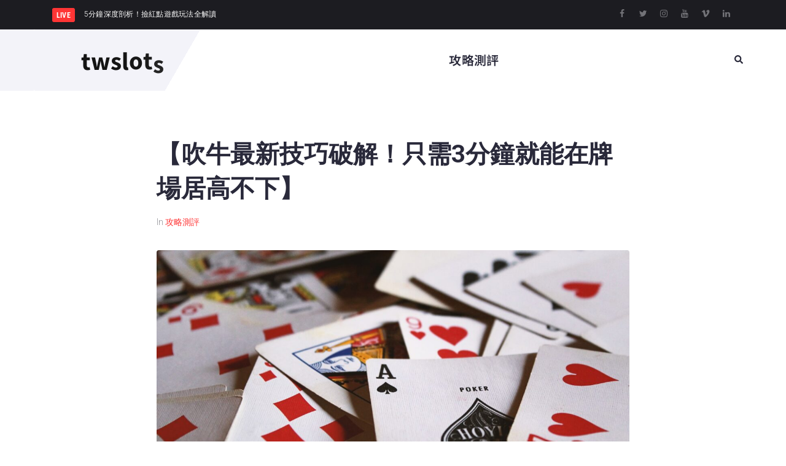

--- FILE ---
content_type: text/html; charset=UTF-8
request_url: https://twslots.online/%E6%94%BB%E7%95%A5%E6%B8%AC%E8%A9%95/%E5%90%B9%E7%89%9B/
body_size: 21584
content:
<!DOCTYPE html><html lang="zh-TW" prefix="og: https://ogp.me/ns#"><head><meta charset="UTF-8"><link rel="profile" href="https://gmpg.org/xfn/11"><link rel="pingback" href="https://twslots.online/xmlrpc.php"><meta name="viewport" content="width=device-width, initial-scale=1" /><title>【吹牛最新技巧破解！只需3分鐘就能在牌場居高不下】 - twslots</title><meta name="description" content="吹牛是一個適合三至五人玩的撲克牌遊戲，誰先把手上的牌打完誰就贏了。"/><meta name="robots" content="follow, index, max-snippet:-1, max-video-preview:-1, max-image-preview:large"/><link rel="canonical" href="https://twslots.online/%e6%94%bb%e7%95%a5%e6%b8%ac%e8%a9%95/%e5%90%b9%e7%89%9b/" /><meta property="og:locale" content="zh_TW" /><meta property="og:type" content="article" /><meta property="og:title" content="【吹牛最新技巧破解！只需3分鐘就能在牌場居高不下】 - twslots" /><meta property="og:description" content="吹牛是一個適合三至五人玩的撲克牌遊戲，誰先把手上的牌打完誰就贏了。" /><meta property="og:url" content="https://twslots.online/%e6%94%bb%e7%95%a5%e6%b8%ac%e8%a9%95/%e5%90%b9%e7%89%9b/" /><meta property="og:site_name" content="twslots" /><meta property="article:section" content="攻略測評" /><meta property="og:updated_time" content="2022-08-15T20:07:48+08:00" /><meta property="og:image" content="https://cdn.twslots.online/file/wordpress-cdn/twslots.online/wp-content/uploads/2025/04/9sews6loweu.jpg" /><meta property="og:image:secure_url" content="https://cdn.twslots.online/file/wordpress-cdn/twslots.online/wp-content/uploads/2025/04/9sews6loweu.jpg" /><meta property="og:image:width" content="1600" /><meta property="og:image:height" content="1067" /><meta property="og:image:alt" content="吹牛玩家" /><meta property="og:image:type" content="image/jpeg" /><meta property="article:published_time" content="2022-08-15T19:12:51+08:00" /><meta property="article:modified_time" content="2022-08-15T20:07:48+08:00" /><meta name="twitter:card" content="summary_large_image" /><meta name="twitter:title" content="【吹牛最新技巧破解！只需3分鐘就能在牌場居高不下】 - twslots" /><meta name="twitter:description" content="吹牛是一個適合三至五人玩的撲克牌遊戲，誰先把手上的牌打完誰就贏了。" /><meta name="twitter:image" content="https://cdn.twslots.online/file/wordpress-cdn/twslots.online/wp-content/uploads/2025/04/9sews6loweu.jpg" /><meta name="twitter:label1" content="Written by" /><meta name="twitter:data1" content="twslots@twslots.online" /><meta name="twitter:label2" content="Time to read" /><meta name="twitter:data2" content="Less than a minute" /> <script type="application/ld+json" class="rank-math-schema">{"@context":"https://schema.org","@graph":[{"@type":["Person","Organization"],"@id":"https://twslots.online/#person","name":"twslots.online"},{"@type":"WebSite","@id":"https://twslots.online/#website","url":"https://twslots.online","name":"twslots.online","publisher":{"@id":"https://twslots.online/#person"},"inLanguage":"zh-TW"},{"@type":"ImageObject","@id":"https://cdn.twslots.online/file/wordpress-cdn/twslots.online/wp-content/uploads/2025/04/9sews6loweu.jpg","url":"https://cdn.twslots.online/file/wordpress-cdn/twslots.online/wp-content/uploads/2025/04/9sews6loweu.jpg","width":"1600","height":"1067","caption":"\u5439\u725b\u73a9\u5bb6","inLanguage":"zh-TW"},{"@type":"WebPage","@id":"https://twslots.online/%e6%94%bb%e7%95%a5%e6%b8%ac%e8%a9%95/%e5%90%b9%e7%89%9b/#webpage","url":"https://twslots.online/%e6%94%bb%e7%95%a5%e6%b8%ac%e8%a9%95/%e5%90%b9%e7%89%9b/","name":"\u3010\u5439\u725b\u6700\u65b0\u6280\u5de7\u7834\u89e3\uff01\u53ea\u97003\u5206\u9418\u5c31\u80fd\u5728\u724c\u5834\u5c45\u9ad8\u4e0d\u4e0b\u3011 - twslots","datePublished":"2022-08-15T19:12:51+08:00","dateModified":"2022-08-15T20:07:48+08:00","isPartOf":{"@id":"https://twslots.online/#website"},"primaryImageOfPage":{"@id":"https://cdn.twslots.online/file/wordpress-cdn/twslots.online/wp-content/uploads/2025/04/9sews6loweu.jpg"},"inLanguage":"zh-TW"},{"@type":"Person","@id":"https://twslots.online/%e6%94%bb%e7%95%a5%e6%b8%ac%e8%a9%95/%e5%90%b9%e7%89%9b/#author","name":"twslots@twslots.online","image":{"@type":"ImageObject","@id":"https://twslots.online/wp-content/litespeed/avatar/5e7e06b79debc3ee9151cda25f0b78d1.jpg?ver=1762349102","url":"https://twslots.online/wp-content/litespeed/avatar/5e7e06b79debc3ee9151cda25f0b78d1.jpg?ver=1762349102","caption":"twslots@twslots.online","inLanguage":"zh-TW"},"sameAs":["https://twslots.online"]},{"@type":"BlogPosting","headline":"\u3010\u5439\u725b\u6700\u65b0\u6280\u5de7\u7834\u89e3\uff01\u53ea\u97003\u5206\u9418\u5c31\u80fd\u5728\u724c\u5834\u5c45\u9ad8\u4e0d\u4e0b\u3011 - twslots","keywords":"\u5439\u725b","datePublished":"2022-08-15T19:12:51+08:00","dateModified":"2022-08-15T20:07:48+08:00","articleSection":"\u653b\u7565\u6e2c\u8a55","author":{"@id":"https://twslots.online/%e6%94%bb%e7%95%a5%e6%b8%ac%e8%a9%95/%e5%90%b9%e7%89%9b/#author","name":"twslots@twslots.online"},"publisher":{"@id":"https://twslots.online/#person"},"description":"\u5439\u725b\u662f\u4e00\u500b\u9069\u5408\u4e09\u81f3\u4e94\u4eba\u73a9\u7684\u64b2\u514b\u724c\u904a\u6232\uff0c\u8ab0\u5148\u628a\u624b\u4e0a\u7684\u724c\u6253\u5b8c\u8ab0\u5c31\u8d0f\u4e86\u3002","name":"\u3010\u5439\u725b\u6700\u65b0\u6280\u5de7\u7834\u89e3\uff01\u53ea\u97003\u5206\u9418\u5c31\u80fd\u5728\u724c\u5834\u5c45\u9ad8\u4e0d\u4e0b\u3011 - twslots","@id":"https://twslots.online/%e6%94%bb%e7%95%a5%e6%b8%ac%e8%a9%95/%e5%90%b9%e7%89%9b/#richSnippet","isPartOf":{"@id":"https://twslots.online/%e6%94%bb%e7%95%a5%e6%b8%ac%e8%a9%95/%e5%90%b9%e7%89%9b/#webpage"},"image":{"@id":"https://cdn.twslots.online/file/wordpress-cdn/twslots.online/wp-content/uploads/2025/04/9sews6loweu.jpg"},"inLanguage":"zh-TW","mainEntityOfPage":{"@id":"https://twslots.online/%e6%94%bb%e7%95%a5%e6%b8%ac%e8%a9%95/%e5%90%b9%e7%89%9b/#webpage"}}]}</script> <link rel='dns-prefetch' href='//fonts.googleapis.com' /> <script type="cac0ad676d315a0385695b32-text/javascript">WebFontConfig={google:{families:["Roboto:300,700,400,900:latin","Montserrat:700:latin&display=swap"]}};if ( typeof WebFont === "object" && typeof WebFont.load === "function" ) { WebFont.load( WebFontConfig ); }</script><script data-optimized="1" src="https://twslots.online/wp-content/plugins/litespeed-cache/assets/js/webfontloader.min.js" type="cac0ad676d315a0385695b32-text/javascript"></script><link data-optimized="2" rel="stylesheet" href="https://twslots.online/wp-content/litespeed/css/2e3a6ee01f20051ecb364ca3f7b6cc44.css?ver=01836" /><link rel="preload" as="image" href="https://cdn.twslots.online/file/wordpress-cdn/twslots.online/wp-content/uploads/2025/04/9sews6loweu-1170x650.jpg"> <script type="cac0ad676d315a0385695b32-text/javascript" src="https://twslots.online/wp-includes/js/jquery/jquery.min.js" id="jquery-core-js"></script> <link rel="alternate" title="oEmbed (JSON)" type="application/json+oembed" href="https://twslots.online/wp-json/oembed/1.0/embed?url=https%3A%2F%2Ftwslots.online%2F%25e6%2594%25bb%25e7%2595%25a5%25e6%25b8%25ac%25e8%25a9%2595%2F%25e5%2590%25b9%25e7%2589%259b%2F" /><link rel="alternate" title="oEmbed (XML)" type="text/xml+oembed" href="https://twslots.online/wp-json/oembed/1.0/embed?url=https%3A%2F%2Ftwslots.online%2F%25e6%2594%25bb%25e7%2595%25a5%25e6%25b8%25ac%25e8%25a9%2595%2F%25e5%2590%25b9%25e7%2589%259b%2F&#038;format=xml" />
 <script type="cac0ad676d315a0385695b32-text/javascript">(function(w,d,s,l,i){w[l]=w[l]||[];w[l].push({'gtm.start':
new Date().getTime(),event:'gtm.js'});var f=d.getElementsByTagName(s)[0],
j=d.createElement(s),dl=l!='dataLayer'?'&l='+l:'';j.async=true;j.src=
'https://www.googletagmanager.com/gtm.js?id='+i+dl;f.parentNode.insertBefore(j,f);
})(window,document,'script','dataLayer','GTM-P697NP5');</script> </head><body class="wp-singular post-template-default single single-post postid-4900 single-format-standard wp-theme-kava wp-child-theme-kava-child top-panel-invisible layout-fullwidth blog-creative elementor-default elementor-kit-508"><noscript><iframe data-lazyloaded="1" src="about:blank" data-src="https://www.googletagmanager.com/ns.html?id=GTM-P697NP5"
height="0" width="0" style="display:none;visibility:hidden"></iframe></noscript><div id="page" class="site">
<a class="skip-link screen-reader-text" href="#content">Skip to content</a><header id="masthead" class="site-header "><div data-elementor-type="jet_header" data-elementor-id="40" class="elementor elementor-40" data-elementor-post-type="jet-theme-core"><section class="elementor-section elementor-top-section elementor-element elementor-element-61d537f1 elementor-section-content-middle elementor-section-boxed elementor-section-height-default elementor-section-height-default" data-id="61d537f1" data-element_type="section" data-settings="{&quot;jet_parallax_layout_list&quot;:[{&quot;_id&quot;:&quot;0b2a5ef&quot;,&quot;jet_parallax_layout_speed&quot;:{&quot;unit&quot;:&quot;%&quot;,&quot;size&quot;:50,&quot;sizes&quot;:[]},&quot;jet_parallax_layout_image&quot;:{&quot;url&quot;:&quot;&quot;,&quot;id&quot;:&quot;&quot;,&quot;size&quot;:&quot;&quot;},&quot;jet_parallax_layout_image_tablet&quot;:{&quot;url&quot;:&quot;&quot;,&quot;id&quot;:&quot;&quot;,&quot;size&quot;:&quot;&quot;},&quot;jet_parallax_layout_image_mobile&quot;:{&quot;url&quot;:&quot;&quot;,&quot;id&quot;:&quot;&quot;,&quot;size&quot;:&quot;&quot;},&quot;jet_parallax_layout_type&quot;:&quot;scroll&quot;,&quot;jet_parallax_layout_direction&quot;:&quot;1&quot;,&quot;jet_parallax_layout_fx_direction&quot;:null,&quot;jet_parallax_layout_z_index&quot;:&quot;&quot;,&quot;jet_parallax_layout_bg_x&quot;:50,&quot;jet_parallax_layout_bg_x_tablet&quot;:&quot;&quot;,&quot;jet_parallax_layout_bg_x_mobile&quot;:&quot;&quot;,&quot;jet_parallax_layout_bg_y&quot;:50,&quot;jet_parallax_layout_bg_y_tablet&quot;:&quot;&quot;,&quot;jet_parallax_layout_bg_y_mobile&quot;:&quot;&quot;,&quot;jet_parallax_layout_bg_size&quot;:&quot;auto&quot;,&quot;jet_parallax_layout_bg_size_tablet&quot;:&quot;&quot;,&quot;jet_parallax_layout_bg_size_mobile&quot;:&quot;&quot;,&quot;jet_parallax_layout_animation_prop&quot;:&quot;transform&quot;,&quot;jet_parallax_layout_on&quot;:[&quot;desktop&quot;,&quot;tablet&quot;]}],&quot;background_background&quot;:&quot;classic&quot;}"><div class="elementor-container elementor-column-gap-extended"><div class="elementor-column elementor-col-50 elementor-top-column elementor-element elementor-element-4e58d0fb" data-id="4e58d0fb" data-element_type="column"><div class="elementor-widget-wrap elementor-element-populated"><div class="elementor-element elementor-element-1fba2816 elementor-widget elementor-widget-jet-blog-text-ticker" data-id="1fba2816" data-element_type="widget" data-widget_type="jet-blog-text-ticker.default"><div class="elementor-widget-container"><div class="elementor-jet-blog-text-ticker jet-blog"><div class="jet-text-ticker"><div class="jet-text-ticker__title">LIVE</div><div class="jet-text-ticker__posts-wrap"><div class="jet-text-ticker__posts" data-slider-atts='{"slidesToShow":1,"slidesToScroll":1,"fade":true,"arrows":false,"prevArrow":"<i class=\"jet-arrow-prev jet-blog-arrow\"><svg width=\"24\" height=\"24\" viewBox=\"0 0 24 24\" fill=\"none\" xmlns=\"http:\/\/www.w3.org\/2000\/svg\"><path d=\"M14.625 5.3999L16.3 7.0749L11.35 12.0249L16.3 16.9749L14.625 18.6499L7.99999 12.0249L14.625 5.3999Z\" fill=\"#0F172A\"\/><\/svg><\/i>","nextArrow":"<i class=\"jet-arrow-next jet-blog-arrow\"><svg width=\"24\" height=\"24\" viewBox=\"0 0 24 24\" fill=\"none\" xmlns=\"http:\/\/www.w3.org\/2000\/svg\"><path d=\"M9.37501 18.6001L7.70001 16.9251L12.65 11.9751L7.70001 7.0251L9.37501 5.3501L16 11.9751L9.37501 18.6001Z\" fill=\"#0F172A\"\/><\/svg><\/i>","autoplay":true,"autoplaySpeed":5000}' dir="ltr" data-typing="1"><div class="jet-text-ticker__item"><div class="jet-text-ticker__item-content jet-use-typing"><div class="jet-text-ticker__item-typed-wrap">
<a href="https://twslots.online/%e6%94%bb%e7%95%a5%e6%b8%ac%e8%a9%95/%e6%92%bf%e7%b4%85%e9%bb%9e%e9%81%8a%e6%88%b2%e7%8e%a9%e6%b3%95%e6%b7%b1%e5%ba%a6%e5%89%96%e6%9e%90/" class="jet-text-ticker__item-typed"><span class="jet-text-ticker__item-typed-inner" data-typing-text="5分鐘深度剖析！撿紅點遊戲玩法全解讀">5分鐘深度剖析！撿紅點遊戲玩法全解讀</span></a></div></div></div><div class="jet-text-ticker__item"><div class="jet-text-ticker__item-content jet-use-typing"><div class="jet-text-ticker__item-typed-wrap">
<a href="https://twslots.online/%e6%94%bb%e7%95%a5%e6%b8%ac%e8%a9%95/5%e5%a4%a7%e7%b7%9a%e4%b8%8a%e6%8d%95%e9%ad%9a%e6%8a%80%e5%b7%a7%ef%bc%8c%e6%8f%90%e5%8d%87%e5%8b%9d%e7%8e%87/" class="jet-text-ticker__item-typed"><span class="jet-text-ticker__item-typed-inner" data-typing-text="5大線上捕魚技巧，提升你的遊戲勝率！">5大線上捕魚技巧，提升你的遊戲勝率！</span></a></div></div></div></div></div></div></div></div></div></div></div><div class="elementor-column elementor-col-50 elementor-top-column elementor-element elementor-element-e035b9e" data-id="e035b9e" data-element_type="column"><div class="elementor-widget-wrap elementor-element-populated"><div class="elementor-element elementor-element-7a1a727c e-grid-align-right e-grid-align-mobile-left elementor-shape-rounded elementor-grid-0 elementor-widget elementor-widget-social-icons" data-id="7a1a727c" data-element_type="widget" data-widget_type="social-icons.default"><div class="elementor-social-icons-wrapper elementor-grid" role="list">
<span class="elementor-grid-item" role="listitem">
<a class="elementor-icon elementor-social-icon elementor-social-icon-facebook elementor-repeater-item-77d008c" href="#" target="_blank">
<span class="elementor-screen-only">Facebook</span>
<i class="fa fa-facebook" aria-hidden="true"></i>
</a>
</span>
<span class="elementor-grid-item" role="listitem">
<a class="elementor-icon elementor-social-icon elementor-social-icon-twitter elementor-repeater-item-e272c9f" href="#" target="_blank">
<span class="elementor-screen-only">Twitter</span>
<i class="fa fa-twitter" aria-hidden="true"></i>
</a>
</span>
<span class="elementor-grid-item" role="listitem">
<a class="elementor-icon elementor-social-icon elementor-social-icon-instagram elementor-repeater-item-d0d53a8" href="#" target="_blank">
<span class="elementor-screen-only">Instagram</span>
<i class="fa fa-instagram" aria-hidden="true"></i>
</a>
</span>
<span class="elementor-grid-item" role="listitem">
<a class="elementor-icon elementor-social-icon elementor-social-icon-youtube elementor-repeater-item-e8bdcbb" href="#" target="_blank">
<span class="elementor-screen-only">Youtube</span>
<i class="fa fa-youtube" aria-hidden="true"></i>
</a>
</span>
<span class="elementor-grid-item" role="listitem">
<a class="elementor-icon elementor-social-icon elementor-social-icon-vimeo elementor-repeater-item-04d0eb7" href="#" target="_blank">
<span class="elementor-screen-only">Vimeo</span>
<i class="fa fa-vimeo" aria-hidden="true"></i>
</a>
</span>
<span class="elementor-grid-item" role="listitem">
<a class="elementor-icon elementor-social-icon elementor-social-icon-linkedin elementor-repeater-item-cbf65af" href="#" target="_blank">
<span class="elementor-screen-only">Linkedin</span>
<i class="fa fa-linkedin" aria-hidden="true"></i>
</a>
</span></div></div></div></div></div></section><section class="elementor-section elementor-top-section elementor-element elementor-element-75bd0615 elementor-section-content-middle elementor-section-boxed elementor-section-height-default elementor-section-height-default" data-id="75bd0615" data-element_type="section" data-settings="{&quot;jet_parallax_layout_list&quot;:[{&quot;jet_parallax_layout_speed&quot;:{&quot;unit&quot;:&quot;%&quot;,&quot;size&quot;:50,&quot;sizes&quot;:[]},&quot;_id&quot;:&quot;5aba57&quot;,&quot;jet_parallax_layout_image&quot;:{&quot;url&quot;:&quot;&quot;,&quot;id&quot;:&quot;&quot;,&quot;size&quot;:&quot;&quot;},&quot;jet_parallax_layout_image_tablet&quot;:{&quot;url&quot;:&quot;&quot;,&quot;id&quot;:&quot;&quot;,&quot;size&quot;:&quot;&quot;},&quot;jet_parallax_layout_image_mobile&quot;:{&quot;url&quot;:&quot;&quot;,&quot;id&quot;:&quot;&quot;,&quot;size&quot;:&quot;&quot;},&quot;jet_parallax_layout_type&quot;:&quot;scroll&quot;,&quot;jet_parallax_layout_direction&quot;:&quot;1&quot;,&quot;jet_parallax_layout_fx_direction&quot;:null,&quot;jet_parallax_layout_z_index&quot;:&quot;&quot;,&quot;jet_parallax_layout_bg_x&quot;:50,&quot;jet_parallax_layout_bg_x_tablet&quot;:&quot;&quot;,&quot;jet_parallax_layout_bg_x_mobile&quot;:&quot;&quot;,&quot;jet_parallax_layout_bg_y&quot;:50,&quot;jet_parallax_layout_bg_y_tablet&quot;:&quot;&quot;,&quot;jet_parallax_layout_bg_y_mobile&quot;:&quot;&quot;,&quot;jet_parallax_layout_bg_size&quot;:&quot;auto&quot;,&quot;jet_parallax_layout_bg_size_tablet&quot;:&quot;&quot;,&quot;jet_parallax_layout_bg_size_mobile&quot;:&quot;&quot;,&quot;jet_parallax_layout_animation_prop&quot;:&quot;transform&quot;,&quot;jet_parallax_layout_on&quot;:[&quot;desktop&quot;,&quot;tablet&quot;]}],&quot;background_background&quot;:&quot;gradient&quot;}"><div class="elementor-container elementor-column-gap-no"><div class="elementor-column elementor-col-100 elementor-top-column elementor-element elementor-element-48584d9e" data-id="48584d9e" data-element_type="column"><div class="elementor-widget-wrap elementor-element-populated"><section class="elementor-section elementor-inner-section elementor-element elementor-element-785d78c2 elementor-section-content-middle elementor-section-boxed elementor-section-height-default elementor-section-height-default" data-id="785d78c2" data-element_type="section" data-settings="{&quot;jet_parallax_layout_list&quot;:[{&quot;_id&quot;:&quot;70d88b2&quot;,&quot;jet_parallax_layout_speed&quot;:{&quot;unit&quot;:&quot;%&quot;,&quot;size&quot;:50,&quot;sizes&quot;:[]},&quot;jet_parallax_layout_image&quot;:{&quot;url&quot;:&quot;&quot;,&quot;id&quot;:&quot;&quot;,&quot;size&quot;:&quot;&quot;},&quot;jet_parallax_layout_image_tablet&quot;:{&quot;url&quot;:&quot;&quot;,&quot;id&quot;:&quot;&quot;,&quot;size&quot;:&quot;&quot;},&quot;jet_parallax_layout_image_mobile&quot;:{&quot;url&quot;:&quot;&quot;,&quot;id&quot;:&quot;&quot;,&quot;size&quot;:&quot;&quot;},&quot;jet_parallax_layout_type&quot;:&quot;scroll&quot;,&quot;jet_parallax_layout_direction&quot;:&quot;1&quot;,&quot;jet_parallax_layout_fx_direction&quot;:null,&quot;jet_parallax_layout_z_index&quot;:&quot;&quot;,&quot;jet_parallax_layout_bg_x&quot;:50,&quot;jet_parallax_layout_bg_x_tablet&quot;:&quot;&quot;,&quot;jet_parallax_layout_bg_x_mobile&quot;:&quot;&quot;,&quot;jet_parallax_layout_bg_y&quot;:50,&quot;jet_parallax_layout_bg_y_tablet&quot;:&quot;&quot;,&quot;jet_parallax_layout_bg_y_mobile&quot;:&quot;&quot;,&quot;jet_parallax_layout_bg_size&quot;:&quot;auto&quot;,&quot;jet_parallax_layout_bg_size_tablet&quot;:&quot;&quot;,&quot;jet_parallax_layout_bg_size_mobile&quot;:&quot;&quot;,&quot;jet_parallax_layout_animation_prop&quot;:&quot;transform&quot;,&quot;jet_parallax_layout_on&quot;:[&quot;desktop&quot;,&quot;tablet&quot;]}],&quot;background_background&quot;:&quot;classic&quot;}"><div class="elementor-container elementor-column-gap-no"><div class="elementor-column elementor-col-33 elementor-inner-column elementor-element elementor-element-77c1d41b" data-id="77c1d41b" data-element_type="column" data-settings="{&quot;background_background&quot;:&quot;gradient&quot;}"><div class="elementor-widget-wrap elementor-element-populated"><div class="elementor-element elementor-element-edb1e65 elementor-widget elementor-widget-jet-animated-text" data-id="edb1e65" data-element_type="widget" data-widget_type="jet-animated-text.default"><div class="elementor-widget-container"><div class="elementor-jet-animated-text jet-elements">
<a href="https://twslots.online/" class="jet-animated-text jet-animated-text--effect-fx1 jet-animated-text--link" data-settings='{&quot;effect&quot;:&quot;fx1&quot;,&quot;delay&quot;:3000}'><div class="jet-animated-text__animated-text"><div class="jet-animated-text__animated-text-item active visible" dir="ltr">
<span>t</span><span>w</span><span>s</span><span>l</span><span>o</span><span>t</span><span>s</span></div></div>	</a></div></div></div></div></div><div class="elementor-column elementor-col-33 elementor-inner-column elementor-element elementor-element-667ba1b0" data-id="667ba1b0" data-element_type="column" data-settings="{&quot;background_background&quot;:&quot;classic&quot;}"><div class="elementor-widget-wrap elementor-element-populated"><div class="elementor-element elementor-element-453e130a jet-nav-align-space-between jet-nav-mobile-align-flex-start elementor-widget elementor-widget-jet-nav-menu" data-id="453e130a" data-element_type="widget" data-widget_type="jet-nav-menu.default"><div class="elementor-widget-container"><nav class="jet-nav-wrap m-layout-mobile jet-mobile-menu jet-mobile-menu--right-side" data-mobile-trigger-device="mobile" data-mobile-layout="right-side"><div class="jet-nav__mobile-trigger jet-nav-mobile-trigger-align-center">
<span class="jet-nav__mobile-trigger-open jet-blocks-icon"><svg aria-hidden="true" class="e-font-icon-svg e-fas-bars" viewBox="0 0 448 512" xmlns="http://www.w3.org/2000/svg"><path d="M16 132h416c8.837 0 16-7.163 16-16V76c0-8.837-7.163-16-16-16H16C7.163 60 0 67.163 0 76v40c0 8.837 7.163 16 16 16zm0 160h416c8.837 0 16-7.163 16-16v-40c0-8.837-7.163-16-16-16H16c-8.837 0-16 7.163-16 16v40c0 8.837 7.163 16 16 16zm0 160h416c8.837 0 16-7.163 16-16v-40c0-8.837-7.163-16-16-16H16c-8.837 0-16 7.163-16 16v40c0 8.837 7.163 16 16 16z"></path></svg></span>	<span class="jet-nav__mobile-trigger-close jet-blocks-icon"><svg aria-hidden="true" class="e-font-icon-svg e-fas-times" viewBox="0 0 352 512" xmlns="http://www.w3.org/2000/svg"><path d="M242.72 256l100.07-100.07c12.28-12.28 12.28-32.19 0-44.48l-22.24-22.24c-12.28-12.28-32.19-12.28-44.48 0L176 189.28 75.93 89.21c-12.28-12.28-32.19-12.28-44.48 0L9.21 111.45c-12.28 12.28-12.28 32.19 0 44.48L109.28 256 9.21 356.07c-12.28 12.28-12.28 32.19 0 44.48l22.24 22.24c12.28 12.28 32.2 12.28 44.48 0L176 322.72l100.07 100.07c12.28 12.28 32.2 12.28 44.48 0l22.24-22.24c12.28-12.28 12.28-32.19 0-44.48L242.72 256z"></path></svg></span></div><div class="menu-%e5%89%8d%e5%8f%b0%e9%81%b8%e5%96%ae-container"><div class="jet-nav m-layout-mobile jet-nav--horizontal"><div class="menu-item menu-item-type-taxonomy menu-item-object-category current-post-ancestor current-menu-parent current-post-parent jet-nav__item-524 jet-nav__item"><a href="https://twslots.online/%e6%94%bb%e7%95%a5%e6%b8%ac%e8%a9%95/" class="menu-item-link menu-item-link-depth-0 menu-item-link-top"><span class="jet-nav-link-text">攻略測評</span></a></div><div class="jet-nav__mobile-close-btn jet-blocks-icon"><svg aria-hidden="true" class="e-font-icon-svg e-fas-times" viewBox="0 0 352 512" xmlns="http://www.w3.org/2000/svg"><path d="M242.72 256l100.07-100.07c12.28-12.28 12.28-32.19 0-44.48l-22.24-22.24c-12.28-12.28-32.19-12.28-44.48 0L176 189.28 75.93 89.21c-12.28-12.28-32.19-12.28-44.48 0L9.21 111.45c-12.28 12.28-12.28 32.19 0 44.48L109.28 256 9.21 356.07c-12.28 12.28-12.28 32.19 0 44.48l22.24 22.24c12.28 12.28 32.2 12.28 44.48 0L176 322.72l100.07 100.07c12.28 12.28 32.2 12.28 44.48 0l22.24-22.24c12.28-12.28 12.28-32.19 0-44.48L242.72 256z"></path></svg></div></div></div></nav></div></div></div></div><div class="elementor-column elementor-col-33 elementor-inner-column elementor-element elementor-element-499f0aa9" data-id="499f0aa9" data-element_type="column" data-settings="{&quot;background_background&quot;:&quot;classic&quot;}"><div class="elementor-widget-wrap elementor-element-populated"><div class="elementor-element elementor-element-79daa2f elementor-widget elementor-widget-jet-search" data-id="79daa2f" data-element_type="widget" data-widget_type="jet-search.default"><div class="elementor-widget-container"><div class="elementor-jet-search jet-blocks"><div class="jet-search"><div class="jet-search__popup jet-search__popup--move-up-effect"><div class="jet-search__popup-content"><form role="search" method="get" class="jet-search__form" action="https://twslots.online/">
<label class="jet-search__label">
<span class="screen-reader-text">Search &hellip;</span>
<input type="search" class="jet-search__field"  placeholder="Search &hellip;" value="" name="s" aria-label="Search &hellip;" />
</label>
<button type="submit" class="jet-search__submit" aria-label="submit search"><span class="jet-search__submit-icon jet-blocks-icon"><svg aria-hidden="true" class="e-font-icon-svg e-fas-search" viewBox="0 0 512 512" xmlns="http://www.w3.org/2000/svg"><path d="M505 442.7L405.3 343c-4.5-4.5-10.6-7-17-7H372c27.6-35.3 44-79.7 44-128C416 93.1 322.9 0 208 0S0 93.1 0 208s93.1 208 208 208c48.3 0 92.7-16.4 128-44v16.3c0 6.4 2.5 12.5 7 17l99.7 99.7c9.4 9.4 24.6 9.4 33.9 0l28.3-28.3c9.4-9.4 9.4-24.6.1-34zM208 336c-70.7 0-128-57.2-128-128 0-70.7 57.2-128 128-128 70.7 0 128 57.2 128 128 0 70.7-57.2 128-128 128z"></path></svg></span></button></form><button type="button" class="jet-search__popup-close" aria-label="Search &hellip;"><span class="jet-search__popup-close-icon jet-blocks-icon"><svg aria-hidden="true" class="e-font-icon-svg e-far-window-close" viewBox="0 0 512 512" xmlns="http://www.w3.org/2000/svg"><path d="M464 32H48C21.5 32 0 53.5 0 80v352c0 26.5 21.5 48 48 48h416c26.5 0 48-21.5 48-48V80c0-26.5-21.5-48-48-48zm0 394c0 3.3-2.7 6-6 6H54c-3.3 0-6-2.7-6-6V86c0-3.3 2.7-6 6-6h404c3.3 0 6 2.7 6 6v340zM356.5 194.6L295.1 256l61.4 61.4c4.6 4.6 4.6 12.1 0 16.8l-22.3 22.3c-4.6 4.6-12.1 4.6-16.8 0L256 295.1l-61.4 61.4c-4.6 4.6-12.1 4.6-16.8 0l-22.3-22.3c-4.6-4.6-4.6-12.1 0-16.8l61.4-61.4-61.4-61.4c-4.6-4.6-4.6-12.1 0-16.8l22.3-22.3c4.6-4.6 12.1-4.6 16.8 0l61.4 61.4 61.4-61.4c4.6-4.6 12.1-4.6 16.8 0l22.3 22.3c4.7 4.6 4.7 12.1 0 16.8z"></path></svg></span></button></div></div><div class="jet-search__popup-trigger-container">
<button type="button" class="jet-search__popup-trigger" title="Search &hellip;"><span class="jet-search__popup-trigger-icon jet-blocks-icon"><svg aria-hidden="true" class="e-font-icon-svg e-fas-search" viewBox="0 0 512 512" xmlns="http://www.w3.org/2000/svg"><path d="M505 442.7L405.3 343c-4.5-4.5-10.6-7-17-7H372c27.6-35.3 44-79.7 44-128C416 93.1 322.9 0 208 0S0 93.1 0 208s93.1 208 208 208c48.3 0 92.7-16.4 128-44v16.3c0 6.4 2.5 12.5 7 17l99.7 99.7c9.4 9.4 24.6 9.4 33.9 0l28.3-28.3c9.4-9.4 9.4-24.6.1-34zM208 336c-70.7 0-128-57.2-128-128 0-70.7 57.2-128 128-128 70.7 0 128 57.2 128 128 0 70.7-57.2 128-128 128z"></path></svg></span></button></div></div></div></div></div></div></div></div></section></div></div></div></section><section class="elementor-section elementor-top-section elementor-element elementor-element-0798292 elementor-section-boxed elementor-section-height-default elementor-section-height-default" data-id="0798292" data-element_type="section" data-settings="{&quot;jet_parallax_layout_list&quot;:[]}"><div class="elementor-container elementor-column-gap-default"><div class="elementor-column elementor-col-100 elementor-top-column elementor-element elementor-element-90824ba" data-id="90824ba" data-element_type="column"><div class="elementor-widget-wrap elementor-element-populated"><div class="elementor-element elementor-element-b158cc4 elementor-widget elementor-widget-spacer" data-id="b158cc4" data-element_type="widget" data-widget_type="spacer.default"><div class="elementor-spacer"><div class="elementor-spacer-inner"></div></div></div></div></div></div></section></div></header><div id="content" class="site-content "><div class="site-content__wrap container"><div class="row"><div id="primary" class="col-xs-12 col-lg-8 col-lg-push-2"><main id="main" class="site-main"><article id="post-4900" class="post-4900 post type-post status-publish format-standard has-post-thumbnail hentry category-10"><header class="entry-header"><h1 class="entry-title h2-style">【吹牛最新技巧破解！只需3分鐘就能在牌場居高不下】</h1><div class="entry-meta">
<span class="cat-links">In <a href="https://twslots.online/%e6%94%bb%e7%95%a5%e6%b8%ac%e8%a9%95/" rel="category tag">攻略測評</a></span></div></header><figure class="post-thumbnail"><img width="1170" height="650" src="https://cdn.twslots.online/file/wordpress-cdn/twslots.online/wp-content/uploads/2025/04/9sews6loweu-1170x650.jpg" class="attachment-kava-thumb-l size-kava-thumb-l wp-post-image" alt="吹牛玩家" decoding="sync" fetchpriority="high" loading="eager" title="【吹牛最新技巧破解！只需3分鐘就能在牌場居高不下】 1"></figure><div class="entry-content"><h2><b>撲克牌玩法 &#8211; 吹牛</b></h2><p><span style="font-weight: 400;">吹牛是一個適合三至五人玩的撲克牌遊戲，</span><b>誰先把手上的牌打完誰就贏了。</b></p><p><span style="font-weight: 400;">看是很簡單的規則對吧？這其中的小規則還是要遵守的！</span></p><p>&nbsp;</p><p><span style="font-weight: 400;">一開始，把52張撲克牌全發給所有玩家，若很多人玩，也可以將兩副牌湊在一起。玩家輪流出牌，由拿方塊三的開始出，玩家可喊「1張三」(張數自定1~3)，接著丟一張蓋著的牌。</span></p><p>&nbsp;</p><p><span style="font-weight: 400;">出牌時牌的背面要朝上放在牌桌上，確保數字不會被其他玩家看見，出牌的玩家要同時報出自己的牌，包括出了幾張，出了什麼數字。</span></p><p><img data-lazyloaded="1" data-placeholder-resp="900x1200" src="[data-uri]" decoding="async" class="aligncenter wp-image-4712 size-full" data-src="https://cdn.twslots.online/file/wordpress-cdn/twslots.online/wp-content/uploads/2025/04/3290047.jpg" alt="大老二玩法" width="900" height="1200" title="【吹牛最新技巧破解！只需3分鐘就能在牌場居高不下】 2"></p><p><span style="font-weight: 400;">你可以「吹牛」，也就是這副遊戲最重要的靈魂規則，即你出的牌不一定是你所報出的牌。</span></p><p><span style="font-weight: 400;">比如你可以報「2張3」，你實際上可以使用真的2張3也可以用假的牌如「2張6」來替代。（跟喊有狼來抓小羊的屁孩一樣，不要對號入座，遊戲還是要好好玩）</span></p><p>&nbsp;</p><p><span style="font-weight: 400;">下家或其他任何一個玩家可以對上家的牌做出懷疑，而自行翻查上家的牌，但翻牌人不能讓其他玩家看到，只能自己查看。（有點像狼人殺中預言家的即視感）</span></p><p>&nbsp;</p><p><span style="font-weight: 400;">掀牌的權利順序跟出牌順序一樣，你出牌後順或逆時鐘方向第一個下家有優先權要掀你的牌，第二個下家想掀也得先看看第一個下家的決定。</span></p><p><img data-lazyloaded="1" data-placeholder-resp="800x1200" src="[data-uri]" decoding="async" class="aligncenter wp-image-4713 size-full" data-src="https://cdn.twslots.online/file/wordpress-cdn/twslots.online/wp-content/uploads/2025/04/2555292.jpg" alt="吹牛玩家" width="800" height="1200" title="【吹牛最新技巧破解！只需3分鐘就能在牌場居高不下】 3"></p><h3><b>要是下家選擇抓上家，接著會有三種狀況的發生：</b></h3><p><span style="font-weight: 400;">（當然要抓啊，為了錢我還不抓爆）</span></p><p>&nbsp;</p><h4><b>狀況一:假使是這張蓋牌不是三</b></h4><p>&nbsp;</p><p><span style="font-weight: 400;">如果翻牌人發現上家的確是吹牛，被抓到的人就得把桌上所有牌收起，然後由翻牌人開始出牌打下一輪。</span></p><p>&nbsp;</p><p><span style="font-weight: 400;">集到4張數字相同的牌，就蓋在旁邊(不影響輸贏)</span></p><p>&nbsp;</p><h4><b>狀況二:假使真的是三</b></h4><p>&nbsp;</p><p><span style="font-weight: 400;">如果查看後，發現上家沒有吹牛，則由那抓他的人將桌上所有牌收起，上家可再打下一輪。</span></p><p>&nbsp;</p><p><span style="font-weight: 400;">一樣一有四張同數字的牌就必須丟到旁邊。</span></p><p>&nbsp;</p><h4><b>狀況三:沒人喊抓</b></h4><p>&nbsp;</p><p><span style="font-weight: 400;">如果下家不願意翻上家出的牌，他可以選擇向牌桌上加牌或是PASS。</span></p><p>&nbsp;</p><p><span style="font-weight: 400;">一樣喊頭一個玩家喊的數字，所加之牌必須是同一牌點。</span></p><p><span style="font-weight: 400;">例如此輪打3 那麼在這一輪中所有人都必須加3 。</span></p><p>&nbsp;</p><p><span style="font-weight: 400;">所加之牌的數量，至少1張，至多 4或8 張。因為同一牌點的牌加上花牌，一次最多出現 8 張。</span></p><p><span style="font-weight: 400;">當然，每次出牌之人可以加假牌，是否能蒙混過關，取決於他的下家是否翻牌揭穿他。</span></p><p>&nbsp;</p><p><span style="font-weight: 400;">一直到有人抓為止才能喊其他的數字。當所有的玩家都PASS，則由第一位PASS的玩家換下個號碼丟牌。J, Q, K等王牌可以當任意的牌，比如你要壓5個3也可以通過加2個王和3個3實現。</span></p><p><img data-lazyloaded="1" data-placeholder-resp="1600x1067" src="[data-uri]" decoding="async" class="aligncenter wp-image-4703 size-full" data-src="https://cdn.twslots.online/file/wordpress-cdn/twslots.online/wp-content/uploads/2025/04/p1xx215ooim-1.jpg" alt="撿紅點技巧" width="1600" height="1067" title="【吹牛最新技巧破解！只需3分鐘就能在牌場居高不下】 4"></p><h2><b>總結</b></h2><p><span style="font-weight: 400;">了解這麼多遊戲規則後，手跟心是不是都蠢蠢欲動呢？</span></p><p><span style="font-weight: 400;">但疫情期間好難找到親朋好友或是牌王牌后一起在牌場上廝殺嗎？</span></p><p><span style="font-weight: 400;">好怕被警察叔叔抓到群聚現場後，又要用長長細細的測試棒戳鼻子戳到抽蓄然後懷疑人生，到底有沒有好的娛樂環境能給我大展身手？</span></p><p><span style="font-weight: 400;">當然有，小編都為你想好了！快來加入我們的FB社團，各種大神天后在等你一起組團開盤。</span></p><p>&nbsp;</p><p><span style="font-weight: 400;">大神天后都在這：</span><span style="color: #ff0000;"><a style="color: #ff0000;" href="https://www.facebook.com/groups/mahjongapp" target="_blank" rel="noopener"><span style="font-weight: 400;">傳送門</span></a></span></p><p><span style="font-weight: 400;">更多玩法：</span><span style="color: #ff0000;"><a style="color: #ff0000;" href="https://twslots.online/?p=4898&amp;preview=true">【撲克牌撿紅點成為牌界中的賭王不是沒原因的，5分鐘來了解這裡的玩法】</a></span></p></div><footer class="entry-footer"><div class="entry-meta"></div></footer></article><div class="post-navigation-container"><nav class="navigation post-navigation" aria-label="文章"><h2 class="screen-reader-text">文章導覽</h2><div class="nav-links"><div class="nav-previous"><a href="https://twslots.online/%e6%94%bb%e7%95%a5%e6%b8%ac%e8%a9%95/%e6%92%b2%e5%85%8b%e7%89%8c%e6%92%bf%e7%b4%85%e9%bb%9e/" rel="prev"><div class="screen-reader-text">Previous</div>
<i class="fa fa-chevron-left" aria-hidden="true"></i><div class="nav-text">Previous</div><h4 class="post-title">【撲克牌撿紅點成為牌界中的賭王不是沒原因的，5分鐘來了解這裡的玩法】</h4></a></div><div class="nav-next"><a href="https://twslots.online/%e6%94%bb%e7%95%a5%e6%b8%ac%e8%a9%95/%e6%92%bf%e7%b4%85%e9%bb%9e%e6%8a%80%e5%b7%a7/" rel="next"><div class="screen-reader-text">Next</div>
<i class="fa fa-chevron-right" aria-hidden="true"></i><div class="nav-text">Next</div><h4 class="post-title">【3個撿紅點技巧就能在賭場橫行！賺錢就是這麼簡單】</h4></a></div></div></nav></div></main></div></div></div></div><footer id="colophon" class="site-footer "><div data-elementor-type="jet_footer" data-elementor-id="41" class="elementor elementor-41" data-elementor-post-type="jet-theme-core"><section class="elementor-section elementor-top-section elementor-element elementor-element-ed83114 invert elementor-section-boxed elementor-section-height-default elementor-section-height-default" data-id="ed83114" data-element_type="section" data-settings="{&quot;jet_parallax_layout_list&quot;:[{&quot;_id&quot;:&quot;a71c6c5&quot;,&quot;jet_parallax_layout_speed&quot;:{&quot;unit&quot;:&quot;%&quot;,&quot;size&quot;:50,&quot;sizes&quot;:[]},&quot;jet_parallax_layout_image&quot;:{&quot;url&quot;:&quot;&quot;,&quot;id&quot;:&quot;&quot;,&quot;size&quot;:&quot;&quot;},&quot;jet_parallax_layout_image_tablet&quot;:{&quot;url&quot;:&quot;&quot;,&quot;id&quot;:&quot;&quot;,&quot;size&quot;:&quot;&quot;},&quot;jet_parallax_layout_image_mobile&quot;:{&quot;url&quot;:&quot;&quot;,&quot;id&quot;:&quot;&quot;,&quot;size&quot;:&quot;&quot;},&quot;jet_parallax_layout_type&quot;:&quot;scroll&quot;,&quot;jet_parallax_layout_direction&quot;:&quot;1&quot;,&quot;jet_parallax_layout_fx_direction&quot;:null,&quot;jet_parallax_layout_z_index&quot;:&quot;&quot;,&quot;jet_parallax_layout_bg_x&quot;:50,&quot;jet_parallax_layout_bg_x_tablet&quot;:&quot;&quot;,&quot;jet_parallax_layout_bg_x_mobile&quot;:&quot;&quot;,&quot;jet_parallax_layout_bg_y&quot;:50,&quot;jet_parallax_layout_bg_y_tablet&quot;:&quot;&quot;,&quot;jet_parallax_layout_bg_y_mobile&quot;:&quot;&quot;,&quot;jet_parallax_layout_bg_size&quot;:&quot;auto&quot;,&quot;jet_parallax_layout_bg_size_tablet&quot;:&quot;&quot;,&quot;jet_parallax_layout_bg_size_mobile&quot;:&quot;&quot;,&quot;jet_parallax_layout_animation_prop&quot;:&quot;transform&quot;,&quot;jet_parallax_layout_on&quot;:[&quot;desktop&quot;,&quot;tablet&quot;]}],&quot;background_background&quot;:&quot;classic&quot;}"><div class="elementor-container elementor-column-gap-wide"><div class="elementor-column elementor-col-33 elementor-top-column elementor-element elementor-element-7be29505" data-id="7be29505" data-element_type="column"><div class="elementor-widget-wrap elementor-element-populated"><div class="elementor-element elementor-element-afd7c74 elementor-widget elementor-widget-jet-animated-text" data-id="afd7c74" data-element_type="widget" data-widget_type="jet-animated-text.default"><div class="elementor-widget-container"><div class="elementor-jet-animated-text jet-elements">
<a href="https://twslots.online/" class="jet-animated-text jet-animated-text--effect-fx1 jet-animated-text--link" data-settings='{&quot;effect&quot;:&quot;fx1&quot;,&quot;delay&quot;:3000}'><div class="jet-animated-text__animated-text"><div class="jet-animated-text__animated-text-item active visible" dir="ltr">
<span>t</span><span>w</span><span>s</span><span>l</span><span>o</span><span>t</span><span>s</span></div></div>	</a></div></div></div><div class="elementor-element elementor-element-4a6678b3 elementor-widget elementor-widget-spacer" data-id="4a6678b3" data-element_type="widget" data-widget_type="spacer.default"><div class="elementor-spacer"><div class="elementor-spacer-inner"></div></div></div><div class="elementor-element elementor-element-72aea443 elementor-widget elementor-widget-text-editor" data-id="72aea443" data-element_type="widget" data-widget_type="text-editor.default"><p><span style="font-family: roboto, sans-serif;">投注還在靠運氣?! 想知道如何將勝率最大化，棋牌、老虎機、魚機各種遊戲技巧不藏私，最強攻略盡在twslots !</span></p><p><span style="font-family: roboto, sans-serif; letter-spacing: 0.36px;">趕快動動手指訂閱、追蹤、加入我的最愛!!!</span></p></div><div class="elementor-element elementor-element-1d80e5bd elementor-widget elementor-widget-spacer" data-id="1d80e5bd" data-element_type="widget" data-widget_type="spacer.default"><div class="elementor-spacer"><div class="elementor-spacer-inner"></div></div></div><div class="elementor-element elementor-element-37d9cfa4 elementor-shape-rounded elementor-grid-0 e-grid-align-center elementor-widget elementor-widget-social-icons" data-id="37d9cfa4" data-element_type="widget" data-widget_type="social-icons.default"><div class="elementor-social-icons-wrapper elementor-grid" role="list">
<span class="elementor-grid-item" role="listitem">
<a class="elementor-icon elementor-social-icon elementor-social-icon-facebook-f elementor-repeater-item-970a3bb" href="https://www.facebook.com/groups/appcasino" target="_blank">
<span class="elementor-screen-only">Facebook-f</span>
<svg aria-hidden="true" class="e-font-icon-svg e-fab-facebook-f" viewBox="0 0 320 512" xmlns="http://www.w3.org/2000/svg"><path d="M279.14 288l14.22-92.66h-88.91v-60.13c0-25.35 12.42-50.06 52.24-50.06h40.42V6.26S260.43 0 225.36 0c-73.22 0-121.08 44.38-121.08 124.72v70.62H22.89V288h81.39v224h100.17V288z"></path></svg>					</a>
</span>
<span class="elementor-grid-item" role="listitem">
<a class="elementor-icon elementor-social-icon elementor-social-icon-facebook elementor-repeater-item-7074eaf" href="https://www.facebook.com/groups/mahjongapp" target="_blank">
<span class="elementor-screen-only">Facebook</span>
<svg aria-hidden="true" class="e-font-icon-svg e-fab-facebook" viewBox="0 0 512 512" xmlns="http://www.w3.org/2000/svg"><path d="M504 256C504 119 393 8 256 8S8 119 8 256c0 123.78 90.69 226.38 209.25 245V327.69h-63V256h63v-54.64c0-62.15 37-96.48 93.67-96.48 27.14 0 55.52 4.84 55.52 4.84v61h-31.28c-30.8 0-40.41 19.12-40.41 38.73V256h68.78l-11 71.69h-57.78V501C413.31 482.38 504 379.78 504 256z"></path></svg>					</a>
</span></div></div></div></div><div class="elementor-column elementor-col-33 elementor-top-column elementor-element elementor-element-5622208a" data-id="5622208a" data-element_type="column"><div class="elementor-widget-wrap elementor-element-populated"><div class="elementor-element elementor-element-5981c790 elementor-widget elementor-widget-jet-blog-smart-listing" data-id="5981c790" data-element_type="widget" data-widget_type="jet-blog-smart-listing.default"><div class="elementor-widget-container"><div class="elementor-jet-blog-smart-listing jet-blog"><div class="jet-smart-listing-wrap" data-settings='{&quot;block_title&quot;:&quot;&quot;,&quot;title_tag&quot;:&quot;h2&quot;,&quot;featured_post&quot;:&quot;&quot;,&quot;featured_position&quot;:null,&quot;featured_width&quot;:null,&quot;featured_layout&quot;:null,&quot;featured_image_size&quot;:null,&quot;featured_image_position&quot;:null,&quot;featured_image_width&quot;:null,&quot;featured_excerpt_length&quot;:null,&quot;featured_excerpt_trimmed_ending&quot;:null,&quot;featured_read_more&quot;:null,&quot;featured_read_more_text&quot;:null,&quot;featured_show_meta&quot;:null,&quot;featured_show_author&quot;:null,&quot;featured_show_author_avatar&quot;:null,&quot;featured_show_author_from&quot;:null,&quot;featured_avatar_custom_field&quot;:null,&quot;featured_avatar_size&quot;:null,&quot;featured_show_author_icon&quot;:null,&quot;selected_featured_show_author_icon&quot;:null,&quot;featured_show_date&quot;:null,&quot;featured_show_date_icon&quot;:null,&quot;selected_featured_show_date_icon&quot;:null,&quot;featured_show_comments&quot;:null,&quot;featured_show_comments_icon&quot;:null,&quot;selected_featured_show_comments_icon&quot;:null,&quot;posts_columns_widescreen&quot;:null,&quot;posts_columns&quot;:1,&quot;posts_columns_laptop&quot;:null,&quot;posts_columns_tablet_extra&quot;:null,&quot;posts_columns_tablet&quot;:&quot;&quot;,&quot;posts_columns_mobile_extra&quot;:null,&quot;posts_columns_mobile&quot;:&quot;&quot;,&quot;posts_rows_widescreen&quot;:null,&quot;posts_rows&quot;:3,&quot;posts_rows_laptop&quot;:null,&quot;posts_rows_tablet_extra&quot;:null,&quot;posts_rows_tablet&quot;:&quot;&quot;,&quot;posts_rows_mobile_extra&quot;:null,&quot;posts_rows_mobile&quot;:&quot;&quot;,&quot;image_size&quot;:&quot;post-thumbnail&quot;,&quot;image_position&quot;:null,&quot;image_width&quot;:{&quot;unit&quot;:&quot;%&quot;,&quot;size&quot;:30},&quot;excerpt_length&quot;:0,&quot;excerpt_trimmed_ending&quot;:&quot;...&quot;,&quot;read_more&quot;:&quot;&quot;,&quot;read_more_text&quot;:null,&quot;show_meta&quot;:&quot;yes&quot;,&quot;show_author&quot;:&quot;&quot;,&quot;show_author_avatar&quot;:null,&quot;get_avatar_from&quot;:null,&quot;avatar_custom_field&quot;:null,&quot;avatar_size&quot;:null,&quot;show_author_icon&quot;:null,&quot;selected_show_author_icon&quot;:null,&quot;show_date&quot;:&quot;yes&quot;,&quot;show_date_icon&quot;:&quot;nc-icon-outline ui-2_time&quot;,&quot;selected_show_date_icon&quot;:{&quot;value&quot;:&quot;fas fa-calendar-alt&quot;,&quot;library&quot;:&quot;fa-solid&quot;},&quot;show_comments&quot;:&quot;&quot;,&quot;show_comments_icon&quot;:null,&quot;selected_show_comments_icon&quot;:null,&quot;query_by&quot;:&quot;category&quot;,&quot;category_ids&quot;:&quot;&quot;,&quot;post_tag_ids&quot;:null,&quot;include_ids&quot;:null,&quot;exclude_ids&quot;:&quot;&quot;,&quot;custom_query_by&quot;:&quot;all&quot;,&quot;custom_terms_ids&quot;:null,&quot;meta_query&quot;:&quot;&quot;,&quot;meta_key&quot;:null,&quot;meta_value&quot;:null,&quot;show_filter&quot;:&quot;&quot;,&quot;filter_by&quot;:null,&quot;show_all_btn&quot;:null,&quot;all_btn_label&quot;:null,&quot;more_terms_icon&quot;:null,&quot;selected_more_terms_icon&quot;:null,&quot;show_arrows&quot;:&quot;&quot;,&quot;arrow_type&quot;:null,&quot;show_featured_terms&quot;:null,&quot;show_featured_terms_tax&quot;:null,&quot;show_featured_terms_num&quot;:null,&quot;show_terms&quot;:&quot;&quot;,&quot;show_terms_tax&quot;:null,&quot;show_terms_num&quot;:null,&quot;featured_meta_position&quot;:null,&quot;meta_position&quot;:&quot;after&quot;,&quot;show_image&quot;:&quot;yes&quot;,&quot;post_type&quot;:[&quot;post&quot;],&quot;post_ids&quot;:null,&quot;content_related_meta&quot;:null,&quot;show_content_related_meta&quot;:&quot;&quot;,&quot;meta_content_related_position&quot;:null,&quot;title_related_meta&quot;:null,&quot;show_title_related_meta&quot;:&quot;&quot;,&quot;meta_title_related_position&quot;:null,&quot;featured_title_length&quot;:null,&quot;title_length&quot;:&quot;&quot;,&quot;add_button_icon&quot;:&quot;&quot;,&quot;button_icon&quot;:null,&quot;selected_button_icon&quot;:null,&quot;post_add_button_icon&quot;:&quot;&quot;,&quot;post_button_icon&quot;:null,&quot;selected_post_button_icon&quot;:null,&quot;use_custom_query&quot;:&quot;&quot;,&quot;custom_query&quot;:null,&quot;posts_offset&quot;:0,&quot;order&quot;:&quot;DESC&quot;,&quot;order_by&quot;:&quot;date&quot;,&quot;is_archive_template&quot;:&quot;&quot;}' data-page="1" data-term="0" data-scroll-top=><div class="jet-smart-listing__heading"><span class="jet-smart-listing__title-placeholder"></span></div><div class="jet-smart-listing rows-3 no-featured"><div class="jet-smart-listing__posts"><div class="jet-smart-listing__post-wrapper"><div class="jet-smart-listing__post has-post-thumb"><div class="jet-smart-listing__post-thumbnail post-thumbnail-simple"><a href="https://twslots.online/%e6%94%bb%e7%95%a5%e6%b8%ac%e8%a9%95/%e6%92%bf%e7%b4%85%e9%bb%9e%e9%81%8a%e6%88%b2%e7%8e%a9%e6%b3%95%e6%b7%b1%e5%ba%a6%e5%89%96%e6%9e%90/"><img data-lazyloaded="1" data-placeholder-resp="370x265" src="[data-uri]" width="370" height="265" data-src="https://cdn.twslots.online/file/wordpress-cdn/twslots.online/wp-content/uploads/2025/04/3uhhh4fkp-w-370x265.jpg" class="jet-smart-listing__post-thumbnail-img post-thumbnail-img-simple wp-post-image" alt="5分鐘深度剖析！撿紅點遊戲玩法全解讀" decoding="async" loading="eager" title="5分鐘深度剖析！撿紅點遊戲玩法全解讀 5"></a></div><div class="jet-smart-listing__post-content"><div class="jet-smart-listing__post-title post-title-simple"><a href="https://twslots.online/%e6%94%bb%e7%95%a5%e6%b8%ac%e8%a9%95/%e6%92%bf%e7%b4%85%e9%bb%9e%e9%81%8a%e6%88%b2%e7%8e%a9%e6%b3%95%e6%b7%b1%e5%ba%a6%e5%89%96%e6%9e%90/">5分鐘深度剖析！撿紅點遊戲玩法全解讀</a></div><div class="jet-smart-listing__meta"><span class="post__date post-meta__item jet-smart-listing__meta-item"><span class="jet-smart-listing__meta-icon jet-blog-icon"><i class="nc-icon-outline ui-2_time" aria-hidden="true"></i></span><a href="https://twslots.online/2023/04/15/">2023 年 4 月 15 日</a></span></div></div></div></div><div class="jet-smart-listing__post-wrapper"><div class="jet-smart-listing__post has-post-thumb"><div class="jet-smart-listing__post-thumbnail post-thumbnail-simple"><a href="https://twslots.online/%e6%94%bb%e7%95%a5%e6%b8%ac%e8%a9%95/5%e5%a4%a7%e7%b7%9a%e4%b8%8a%e6%8d%95%e9%ad%9a%e6%8a%80%e5%b7%a7%ef%bc%8c%e6%8f%90%e5%8d%87%e5%8b%9d%e7%8e%87/"><img data-lazyloaded="1" data-placeholder-resp="370x265" src="[data-uri]" width="370" height="265" data-src="https://cdn.twslots.online/file/wordpress-cdn/twslots.online/wp-content/uploads/2025/04/線上捕魚，提升勝率-370x265.jpg" class="jet-smart-listing__post-thumbnail-img post-thumbnail-img-simple wp-post-image" alt="5大線上捕魚技巧，提升你的遊戲勝率！" decoding="async" loading="eager" title="5大線上捕魚技巧，提升你的遊戲勝率！ 6"></a></div><div class="jet-smart-listing__post-content"><div class="jet-smart-listing__post-title post-title-simple"><a href="https://twslots.online/%e6%94%bb%e7%95%a5%e6%b8%ac%e8%a9%95/5%e5%a4%a7%e7%b7%9a%e4%b8%8a%e6%8d%95%e9%ad%9a%e6%8a%80%e5%b7%a7%ef%bc%8c%e6%8f%90%e5%8d%87%e5%8b%9d%e7%8e%87/">5大線上捕魚技巧，提升你的遊戲勝率！</a></div><div class="jet-smart-listing__meta"><span class="post__date post-meta__item jet-smart-listing__meta-item"><span class="jet-smart-listing__meta-icon jet-blog-icon"><i class="nc-icon-outline ui-2_time" aria-hidden="true"></i></span><a href="https://twslots.online/2023/04/14/">2023 年 4 月 14 日</a></span></div></div></div></div><div class="jet-smart-listing__post-wrapper"><div class="jet-smart-listing__post has-post-thumb"><div class="jet-smart-listing__post-thumbnail post-thumbnail-simple"><a href="https://twslots.online/%e6%94%bb%e7%95%a5%e6%b8%ac%e8%a9%95/2%e5%88%86%e9%90%98%e4%ba%86%e8%a7%a3%e8%80%81%e8%99%8e%e6%a9%9f%e9%80%a3%e7%b7%9a%e8%a6%8f%e5%89%87/"><img data-lazyloaded="1" data-placeholder-resp="370x265" src="[data-uri]" width="370" height="265" data-src="https://cdn.twslots.online/file/wordpress-cdn/twslots.online/wp-content/uploads/2025/04/老虎機連線規則-370x265.jpg" class="jet-smart-listing__post-thumbnail-img post-thumbnail-img-simple wp-post-image" alt="老虎機連線規則，2分鐘讓你全盤了解" decoding="async" loading="eager" title="老虎機連線規則，2分鐘讓你全盤了解 7"></a></div><div class="jet-smart-listing__post-content"><div class="jet-smart-listing__post-title post-title-simple"><a href="https://twslots.online/%e6%94%bb%e7%95%a5%e6%b8%ac%e8%a9%95/2%e5%88%86%e9%90%98%e4%ba%86%e8%a7%a3%e8%80%81%e8%99%8e%e6%a9%9f%e9%80%a3%e7%b7%9a%e8%a6%8f%e5%89%87/">老虎機連線規則，2分鐘讓你全盤了解</a></div><div class="jet-smart-listing__meta"><span class="post__date post-meta__item jet-smart-listing__meta-item"><span class="jet-smart-listing__meta-icon jet-blog-icon"><i class="nc-icon-outline ui-2_time" aria-hidden="true"></i></span><a href="https://twslots.online/2023/04/12/">2023 年 4 月 12 日</a></span></div></div></div></div></div></div></div><div class="jet-smart-listing-loading"></div></div></div></div></div></div><div class="elementor-column elementor-col-33 elementor-top-column elementor-element elementor-element-471cec0e" data-id="471cec0e" data-element_type="column"><div class="elementor-widget-wrap elementor-element-populated"><div class="elementor-element elementor-element-e73898f elementor-widget elementor-widget-jet-images-layout" data-id="e73898f" data-element_type="widget" data-settings="{&quot;columns_tablet&quot;:&quot;3&quot;,&quot;columns&quot;:3}" data-widget_type="jet-images-layout.default"><div class="elementor-widget-container"><div class="elementor-jet-images-layout jet-elements"><div class="jet-images-layout layout-type-grid" data-settings='{&quot;layoutType&quot;:&quot;grid&quot;,&quot;justifyHeight&quot;:300}'><div class="jet-images-layout__list col-row disable-cols-gap disable-rows-gap column-desktop-3 column-tablet-3 column-mobile-1" ><div class="jet-images-layout__item col-desk-3 col-tab-3"><div class="jet-images-layout__inner"><div class="jet-images-layout__image-loader"><span></span></div>
<a class="jet-images-layout__link " href="https://media.twslots.online/wp-content/uploads/2022/01/16013858/bd4pn-2zw7s.jpg" data-elementor-open-lightbox="yes" data-elementor-lightbox-slideshow="e73898f"><div class="jet-images-layout__image">
<img data-lazyloaded="1" data-placeholder-resp="1600x1067" src="[data-uri]" width="1600" height="1067" class="jet-images-layout__image-instance" data-src="https://cdn.twslots.online/file/wordpress-cdn/twslots.online/wp-content/uploads/2025/04/bd4pn-2zw7s.jpg" alt="black and white game machine" loading="lazy"></div><div class="jet-images-layout__content"><div class="jet-images-layout__icon"><div class="jet-images-layout-icon-inner"><i aria-hidden="true" class="fasnc-icon-outline ui-1_simple-add"></i></div></div></div>
</a></div></div><div class="jet-images-layout__item col-desk-3 col-tab-3"><div class="jet-images-layout__inner"><div class="jet-images-layout__image-loader"><span></span></div>
<a class="jet-images-layout__link " href="https://media.twslots.online/wp-content/uploads/2021/12/18163149/%E6%88%91%E6%88%91%E3%84%9B%CB%87.jpg" data-elementor-open-lightbox="yes" data-elementor-lightbox-slideshow="e73898f"><div class="jet-images-layout__image">
<img data-lazyloaded="1" src="[data-uri]" class="jet-images-layout__image-instance" data-src="https://cdn.twslots.online/file/wordpress-cdn/twslots.online/wp-content/uploads/2025/04/我我ㄛˇ.jpg" alt="捕魚機大解密" loading="lazy"></div><div class="jet-images-layout__content"><div class="jet-images-layout__icon"><div class="jet-images-layout-icon-inner"><i aria-hidden="true" class="fasnc-icon-outline ui-1_simple-add"></i></div></div></div>
</a></div></div><div class="jet-images-layout__item col-desk-3 col-tab-3"><div class="jet-images-layout__inner"><div class="jet-images-layout__image-loader"><span></span></div>
<a class="jet-images-layout__link " href="https://media.twslots.online/wp-content/uploads/2021/11/22010458/43lcbfi-tok.jpg" data-elementor-open-lightbox="yes" data-elementor-lightbox-slideshow="e73898f"><div class="jet-images-layout__image">
<img data-lazyloaded="1" data-placeholder-resp="1600x1071" src="[data-uri]" width="1600" height="1071" class="jet-images-layout__image-instance" data-src="https://cdn.twslots.online/file/wordpress-cdn/twslots.online/wp-content/uploads/2025/04/43lcbfi-tok.jpg" alt="撿紅點技巧" loading="lazy"></div><div class="jet-images-layout__content"><div class="jet-images-layout__icon"><div class="jet-images-layout-icon-inner"><i aria-hidden="true" class="fasnc-icon-outline ui-1_simple-add"></i></div></div></div>
</a></div></div><div class="jet-images-layout__item col-desk-3 col-tab-3"><div class="jet-images-layout__inner"><div class="jet-images-layout__image-loader"><span></span></div>
<a class="jet-images-layout__link " href="https://media.twslots.online/wp-content/uploads/2021/11/22010020/9vz3vi5hpzc.jpg" data-elementor-open-lightbox="yes" data-elementor-lightbox-slideshow="e73898f"><div class="jet-images-layout__image">
<img data-lazyloaded="1" data-placeholder-resp="800x1200" src="[data-uri]" width="800" height="1200" class="jet-images-layout__image-instance" data-src="https://cdn.twslots.online/file/wordpress-cdn/twslots.online/wp-content/uploads/2025/04/9vz3vi5hpzc.jpg" alt="red white and black textile" loading="lazy"></div><div class="jet-images-layout__content"><div class="jet-images-layout__icon"><div class="jet-images-layout-icon-inner"><i aria-hidden="true" class="fasnc-icon-outline ui-1_simple-add"></i></div></div></div>
</a></div></div><div class="jet-images-layout__item col-desk-3 col-tab-3"><div class="jet-images-layout__inner"><div class="jet-images-layout__image-loader"><span></span></div>
<a class="jet-images-layout__link " href="https://media.twslots.online/wp-content/uploads/2021/09/21165510/vbwsg91ar_u-2.jpg" data-elementor-open-lightbox="yes" data-elementor-lightbox-slideshow="e73898f"><div class="jet-images-layout__image">
<img data-lazyloaded="1" data-placeholder-resp="1600x1067" src="[data-uri]" width="1600" height="1067" class="jet-images-layout__image-instance" data-src="https://cdn.twslots.online/file/wordpress-cdn/twslots.online/wp-content/uploads/2025/04/vbwsg91ar_u-2.jpg" alt="老虎機怎麼玩" loading="lazy"></div><div class="jet-images-layout__content"><div class="jet-images-layout__icon"><div class="jet-images-layout-icon-inner"><i aria-hidden="true" class="fasnc-icon-outline ui-1_simple-add"></i></div></div></div>
</a></div></div><div class="jet-images-layout__item col-desk-3 col-tab-3"><div class="jet-images-layout__inner"><div class="jet-images-layout__image-loader"><span></span></div>
<a class="jet-images-layout__link " href="https://media.twslots.online/wp-content/uploads/2022/01/16013927/xrr-kr2zppo.jpg" data-elementor-open-lightbox="yes" data-elementor-lightbox-slideshow="e73898f"><div class="jet-images-layout__image">
<img data-lazyloaded="1" data-placeholder-resp="1600x900" src="[data-uri]" width="1600" height="900" class="jet-images-layout__image-instance" data-src="https://cdn.twslots.online/file/wordpress-cdn/twslots.online/wp-content/uploads/2025/04/xrr-kr2zppo.jpg" alt="撿紅點怎麼玩" loading="lazy"></div><div class="jet-images-layout__content"><div class="jet-images-layout__icon"><div class="jet-images-layout-icon-inner"><i aria-hidden="true" class="fasnc-icon-outline ui-1_simple-add"></i></div></div></div>
</a></div></div></div></div></div></div></div></div></div></div></section><section class="elementor-section elementor-top-section elementor-element elementor-element-7b84c734 elementor-section-boxed elementor-section-height-default elementor-section-height-default" data-id="7b84c734" data-element_type="section" data-settings="{&quot;jet_parallax_layout_list&quot;:[{&quot;_id&quot;:&quot;d186c78&quot;,&quot;jet_parallax_layout_speed&quot;:{&quot;unit&quot;:&quot;%&quot;,&quot;size&quot;:50,&quot;sizes&quot;:[]},&quot;jet_parallax_layout_image&quot;:{&quot;url&quot;:&quot;&quot;,&quot;id&quot;:&quot;&quot;,&quot;size&quot;:&quot;&quot;},&quot;jet_parallax_layout_image_tablet&quot;:{&quot;url&quot;:&quot;&quot;,&quot;id&quot;:&quot;&quot;,&quot;size&quot;:&quot;&quot;},&quot;jet_parallax_layout_image_mobile&quot;:{&quot;url&quot;:&quot;&quot;,&quot;id&quot;:&quot;&quot;,&quot;size&quot;:&quot;&quot;},&quot;jet_parallax_layout_type&quot;:&quot;scroll&quot;,&quot;jet_parallax_layout_direction&quot;:&quot;1&quot;,&quot;jet_parallax_layout_fx_direction&quot;:null,&quot;jet_parallax_layout_z_index&quot;:&quot;&quot;,&quot;jet_parallax_layout_bg_x&quot;:50,&quot;jet_parallax_layout_bg_x_tablet&quot;:&quot;&quot;,&quot;jet_parallax_layout_bg_x_mobile&quot;:&quot;&quot;,&quot;jet_parallax_layout_bg_y&quot;:50,&quot;jet_parallax_layout_bg_y_tablet&quot;:&quot;&quot;,&quot;jet_parallax_layout_bg_y_mobile&quot;:&quot;&quot;,&quot;jet_parallax_layout_bg_size&quot;:&quot;auto&quot;,&quot;jet_parallax_layout_bg_size_tablet&quot;:&quot;&quot;,&quot;jet_parallax_layout_bg_size_mobile&quot;:&quot;&quot;,&quot;jet_parallax_layout_animation_prop&quot;:&quot;transform&quot;,&quot;jet_parallax_layout_on&quot;:[&quot;desktop&quot;,&quot;tablet&quot;]}],&quot;background_background&quot;:&quot;classic&quot;}"><div class="elementor-container elementor-column-gap-wide"><div class="elementor-column elementor-col-100 elementor-top-column elementor-element elementor-element-65e67fe0" data-id="65e67fe0" data-element_type="column"><div class="elementor-widget-wrap elementor-element-populated"><div class="elementor-element elementor-element-747de447 elementor-widget elementor-widget-text-editor" data-id="747de447" data-element_type="widget" data-widget_type="text-editor.default"><p>© Copyright <span class="copyright_date">2019</span><script type="cac0ad676d315a0385695b32-text/javascript">(function(){document.querySelector('.copyright_date').innerText=(new Date()).getFullYear()})()</script>, made by <span style="color: #ffffff;"><strong><a style="color: #ffffff;" href="https://twslots.online/">twslots</a></strong></span></p></div></div></div></div></section></div></footer></div> <script data-optimized="1" type="cac0ad676d315a0385695b32-text/javascript">var hasJetBlogPlaylist=0</script> <script type="speculationrules">{"prefetch":[{"source":"document","where":{"and":[{"href_matches":"\/*"},{"not":{"href_matches":["\/wp-*.php","\/wp-admin\/*","\/wp-content\/uploads\/*","\/wp-content\/*","\/wp-content\/plugins\/*","\/wp-content\/themes\/kava-child\/*","\/wp-content\/themes\/kava\/*","\/*\\?(.+)"]}},{"not":{"selector_matches":"a[rel~=\"nofollow\"]"}},{"not":{"selector_matches":".no-prefetch, .no-prefetch a"}}]},"eagerness":"conservative"}]}</script> <script data-optimized="1" type="cac0ad676d315a0385695b32-text/javascript" src="https://twslots.online/wp-content/litespeed/js/7f32fe1e5adf3a4de625305fc9dbee8f.js?ver=bee8f" id="magnific-popup-js"></script> <script data-optimized="1" type="cac0ad676d315a0385695b32-text/javascript" src="https://twslots.online/wp-content/litespeed/js/92fb2c0e802dcf1d1eebe809bca08856.js?ver=08856" id="swiper-js"></script> <script data-optimized="1" type="cac0ad676d315a0385695b32-text/javascript" id="kava-theme-script-js-extra">var kavaConfig={"toTop":"1"}</script> <script data-optimized="1" type="cac0ad676d315a0385695b32-text/javascript" src="https://twslots.online/wp-content/litespeed/js/e5521daed7031382bf68850634548c2e.js?ver=48c2e" id="kava-theme-script-js"></script> <script data-optimized="1" type="cac0ad676d315a0385695b32-text/javascript" id="kava-theme-script-js-after">function CxCSSCollector(){"use strict";var t,e=window.CxCollectedCSS;void 0!==e&&((t=document.createElement("style")).setAttribute("title",e.title),t.setAttribute("type",e.type),t.textContent=e.css,document.head.appendChild(t))}CxCSSCollector()</script> <script type="cac0ad676d315a0385695b32-text/javascript" src="https://twslots.online/wp-content/plugins/litespeed-cache/assets/js/instant_click.min.js" id="litespeed-cache-js"></script> <script data-optimized="1" type="cac0ad676d315a0385695b32-text/javascript" src="https://twslots.online/wp-content/litespeed/js/1da0dece9509af49d68d672c9a38ca24.js?ver=8ca24" id="jet-slick-js"></script> <script data-optimized="1" type="cac0ad676d315a0385695b32-text/javascript" src="https://twslots.online/wp-content/litespeed/js/fbe6816af75013b741c6b828df72d88d.js?ver=2d88d" id="elementor-webpack-runtime-js"></script> <script data-optimized="1" type="cac0ad676d315a0385695b32-text/javascript" src="https://twslots.online/wp-content/litespeed/js/6e253b25815480463ba1b203b25e7a60.js?ver=e7a60" id="elementor-frontend-modules-js"></script> <script data-optimized="1" type="cac0ad676d315a0385695b32-text/javascript" src="https://twslots.online/wp-content/litespeed/js/0fef51a271ec37d7031b794970428763.js?ver=28763" id="jquery-ui-core-js"></script> <script data-optimized="1" type="cac0ad676d315a0385695b32-text/javascript" id="elementor-frontend-js-before">var elementorFrontendConfig={"environmentMode":{"edit":!1,"wpPreview":!1,"isScriptDebug":!1},"i18n":{"shareOnFacebook":"\u5206\u4eab\u5230 Facebook","shareOnTwitter":"\u5206\u4eab\u5230 Twitter","pinIt":"\u91d8\u4e0a","download":"\u4e0b\u8f7d","downloadImage":"\u4e0b\u8f09\u5716\u7247","fullscreen":"\u5168\u87a2\u5e55","zoom":"\u653e\u5927","share":"\u5206\u4eab","playVideo":"\u64ad\u653e\u5f71\u97f3","previous":"\u4e0a\u4e00\u5f35","next":"\u4e0b\u4e00\u5f35","close":"\u95dc\u9589","a11yCarouselPrevSlideMessage":"\u4e0a\u4e00\u5f20\u5e7b\u706f\u7247","a11yCarouselNextSlideMessage":"\u4e0b\u4e00\u5f20\u5e7b\u706f\u7247","a11yCarouselFirstSlideMessage":"\u8fd9\u662f\u7b2c\u4e00\u5f20\u5e7b\u706f\u7247","a11yCarouselLastSlideMessage":"\u8fd9\u662f\u6700\u540e\u4e00\u5f20\u5e7b\u706f\u7247","a11yCarouselPaginationBulletMessage":"\u8f6c\u5230\u5e7b\u706f\u7247"},"is_rtl":!1,"breakpoints":{"xs":0,"sm":480,"md":768,"lg":1025,"xl":1440,"xxl":1600},"responsive":{"breakpoints":{"mobile":{"label":"\u884c\u52d5\u88dd\u7f6e","value":767,"default_value":767,"direction":"max","is_enabled":!0},"mobile_extra":{"label":"\u624b\u673a\u6a2a\u5411","value":880,"default_value":880,"direction":"max","is_enabled":!1},"tablet":{"label":"\u5e73\u677f\u7535\u8111\u7eb5\u5411","value":1024,"default_value":1024,"direction":"max","is_enabled":!0},"tablet_extra":{"label":"\u5e73\u677f\u7535\u8111\u6a2a\u5411","value":1200,"default_value":1200,"direction":"max","is_enabled":!1},"laptop":{"label":"\u7b14\u8bb0\u672c\u7535\u8111","value":1366,"default_value":1366,"direction":"max","is_enabled":!1},"widescreen":{"label":"\u5168\u5bbd\u5c4f","value":2400,"default_value":2400,"direction":"min","is_enabled":!1}},"hasCustomBreakpoints":!1},"version":"3.32.5","is_static":!1,"experimentalFeatures":{"e_font_icon_svg":!0,"container":!0,"e_optimized_markup":!0,"theme_builder_v2":!0,"nested-elements":!0,"home_screen":!0,"global_classes_should_enforce_capabilities":!0,"e_variables":!0,"cloud-library":!0,"e_opt_in_v4_page":!0,"import-export-customization":!0,"e_pro_variables":!0},"urls":{"assets":"https:\/\/twslots.online\/wp-content\/plugins\/elementor\/assets\/","ajaxurl":"https:\/\/twslots.online\/wp-admin\/admin-ajax.php","uploadUrl":"https:\/\/twslots.online\/wp-content\/uploads"},"nonces":{"floatingButtonsClickTracking":"1958c329ba"},"swiperClass":"swiper","settings":{"page":[],"editorPreferences":[]},"kit":{"active_breakpoints":["viewport_mobile","viewport_tablet"],"global_image_lightbox":"yes","lightbox_enable_counter":"yes","lightbox_enable_fullscreen":"yes","lightbox_enable_zoom":"yes","lightbox_enable_share":"yes","lightbox_title_src":"title","lightbox_description_src":"description"},"post":{"id":4900,"title":"%E3%80%90%E5%90%B9%E7%89%9B%E6%9C%80%E6%96%B0%E6%8A%80%E5%B7%A7%E7%A0%B4%E8%A7%A3%EF%BC%81%E5%8F%AA%E9%9C%803%E5%88%86%E9%90%98%E5%B0%B1%E8%83%BD%E5%9C%A8%E7%89%8C%E5%A0%B4%E5%B1%85%E9%AB%98%E4%B8%8D%E4%B8%8B%E3%80%91%20-%20twslots","excerpt":"","featuredImage":"https:\/\/cdn.twslots.online\/file\/wordpress-cdn\/twslots.online\/wp-content\/uploads\/2025\/04\/9sews6loweu-1024x683.jpg"}}</script> <script data-optimized="1" type="cac0ad676d315a0385695b32-text/javascript" src="https://twslots.online/wp-content/litespeed/js/adfd8d5c64ed4d16533835c8d0577147.js?ver=77147" id="elementor-frontend-js"></script> <script data-optimized="1" type="cac0ad676d315a0385695b32-text/javascript" src="https://twslots.online/wp-content/litespeed/js/8684fb8d7261685e719f3b9a0ffc4f3d.js?ver=c4f3d" id="jet-anime-js-js"></script> <script data-optimized="1" type="cac0ad676d315a0385695b32-text/javascript" src="https://twslots.online/wp-content/litespeed/js/a5032b0b4d563579c3b89f12277ab5ff.js?ver=ab5ff" id="hoverIntent-js"></script> <script data-optimized="1" type="cac0ad676d315a0385695b32-text/javascript" src="https://twslots.online/wp-content/litespeed/js/a35e2435de7da219f50fa895ad3c7ac4.js?ver=c7ac4" id="imagesloaded-js"></script> <script data-optimized="1" type="cac0ad676d315a0385695b32-text/javascript" src="https://twslots.online/wp-content/litespeed/js/d0f4a88de6ff21033b4e954bbd078285.js?ver=78285" id="jet-salvattore-js"></script> <script data-optimized="1" type="cac0ad676d315a0385695b32-text/javascript" src="https://twslots.online/wp-content/litespeed/js/13f79c15fccac8052f053b2104944437.js?ver=44437" id="elementor-pro-webpack-runtime-js"></script> <script data-optimized="1" type="cac0ad676d315a0385695b32-text/javascript" src="https://twslots.online/wp-content/litespeed/js/c42a8a07bfac7582d6719e697b56c1af.js?ver=6c1af" id="wp-hooks-js"></script> <script data-optimized="1" type="cac0ad676d315a0385695b32-text/javascript" src="https://twslots.online/wp-content/litespeed/js/5458b8d0d20f62a774aab200f1205667.js?ver=05667" id="wp-i18n-js"></script> <script data-optimized="1" type="cac0ad676d315a0385695b32-text/javascript" id="wp-i18n-js-after">wp.i18n.setLocaleData({'text direction\u0004ltr':['ltr']})</script> <script data-optimized="1" type="cac0ad676d315a0385695b32-text/javascript" id="elementor-pro-frontend-js-before">var ElementorProFrontendConfig={"ajaxurl":"https:\/\/twslots.online\/wp-admin\/admin-ajax.php","nonce":"be5aac90f7","urls":{"assets":"https:\/\/twslots.online\/wp-content\/plugins\/pro-elements\/assets\/","rest":"https:\/\/twslots.online\/wp-json\/"},"settings":{"lazy_load_background_images":!1},"popup":{"hasPopUps":!1},"shareButtonsNetworks":{"facebook":{"title":"Facebook","has_counter":!0},"twitter":{"title":"Twitter"},"linkedin":{"title":"LinkedIn","has_counter":!0},"pinterest":{"title":"Pinterest","has_counter":!0},"reddit":{"title":"Reddit","has_counter":!0},"vk":{"title":"VK","has_counter":!0},"odnoklassniki":{"title":"OK","has_counter":!0},"tumblr":{"title":"Tumblr"},"digg":{"title":"Digg"},"skype":{"title":"Skype"},"stumbleupon":{"title":"StumbleUpon","has_counter":!0},"mix":{"title":"Mix"},"telegram":{"title":"Telegram"},"pocket":{"title":"Pocket","has_counter":!0},"xing":{"title":"XING","has_counter":!0},"whatsapp":{"title":"WhatsApp"},"email":{"title":"Email"},"print":{"title":"Print"},"x-twitter":{"title":"X"},"threads":{"title":"Threads"}},"facebook_sdk":{"lang":"zh_TW","app_id":""},"lottie":{"defaultAnimationUrl":"https:\/\/twslots.online\/wp-content\/plugins\/pro-elements\/modules\/lottie\/assets\/animations\/default.json"}}</script> <script data-optimized="1" type="cac0ad676d315a0385695b32-text/javascript" src="https://twslots.online/wp-content/litespeed/js/2e8ae3b0f26dcaca9e4b6ba5778cdb2b.js?ver=cdb2b" id="elementor-pro-frontend-js"></script> <script data-optimized="1" type="cac0ad676d315a0385695b32-text/javascript" src="https://twslots.online/wp-content/litespeed/js/cc7a1450958095f18f5c2f3c7fbb8fcc.js?ver=b8fcc" id="pro-elements-handlers-js"></script> <script type="cac0ad676d315a0385695b32-text/javascript" src="https://twslots.online/wp-content/plugins/jet-blocks/assets/js/lib/jsticky/jquery.jsticky.min.js" id="jet-blocks-jsticky-js"></script> <script data-optimized="1" type="cac0ad676d315a0385695b32-text/javascript" id="jet-blocks-js-extra">var jetBlocksData={"recaptchaConfig":""};var JetHamburgerPanelSettings={"ajaxurl":"https:\/\/twslots.online\/wp-admin\/admin-ajax.php","isMobile":"true","templateApiUrl":"https:\/\/twslots.online\/wp-json\/jet-blocks-api\/v1\/elementor-template","devMode":"false","restNonce":"0984aa6b3b"}</script> <script data-optimized="1" type="cac0ad676d315a0385695b32-text/javascript" src="https://twslots.online/wp-content/litespeed/js/2138aa4572140447f7d065f4458ab298.js?ver=ab298" id="jet-blocks-js"></script> <script data-optimized="1" type="cac0ad676d315a0385695b32-text/javascript" id="jet-elements-js-extra">var jetElements={"ajaxUrl":"https:\/\/twslots.online\/wp-admin\/admin-ajax.php","isMobile":"true","templateApiUrl":"https:\/\/twslots.online\/wp-json\/jet-elements-api\/v1\/elementor-template","devMode":"false","messages":{"invalidMail":"Please specify a valid e-mail"}}</script> <script data-optimized="1" type="cac0ad676d315a0385695b32-text/javascript" src="https://twslots.online/wp-content/litespeed/js/ae702b8b16b1f35fff8fc15a9b58fae3.js?ver=8fae3" id="jet-elements-js"></script> <script data-optimized="1" type="cac0ad676d315a0385695b32-text/javascript" id="jet-blog-js-extra">var JetBlogSettings={"ajaxurl":"https:\/\/twslots.online\/%E6%94%BB%E7%95%A5%E6%B8%AC%E8%A9%95\/%E5%90%B9%E7%89%9B\/?nocache=1762359516&jet_blog_ajax=1"}</script> <script data-optimized="1" type="cac0ad676d315a0385695b32-text/javascript" src="https://twslots.online/wp-content/litespeed/js/77929fa433087ee7ea3b80e59e278e5e.js?ver=78e5e" id="jet-blog-js"></script> <script data-no-optimize="1" type="cac0ad676d315a0385695b32-text/javascript">window.lazyLoadOptions=Object.assign({},{threshold:300},window.lazyLoadOptions||{});!function(t,e){"object"==typeof exports&&"undefined"!=typeof module?module.exports=e():"function"==typeof define&&define.amd?define(e):(t="undefined"!=typeof globalThis?globalThis:t||self).LazyLoad=e()}(this,function(){"use strict";function e(){return(e=Object.assign||function(t){for(var e=1;e<arguments.length;e++){var n,a=arguments[e];for(n in a)Object.prototype.hasOwnProperty.call(a,n)&&(t[n]=a[n])}return t}).apply(this,arguments)}function o(t){return e({},at,t)}function l(t,e){return t.getAttribute(gt+e)}function c(t){return l(t,vt)}function s(t,e){return function(t,e,n){e=gt+e;null!==n?t.setAttribute(e,n):t.removeAttribute(e)}(t,vt,e)}function i(t){return s(t,null),0}function r(t){return null===c(t)}function u(t){return c(t)===_t}function d(t,e,n,a){t&&(void 0===a?void 0===n?t(e):t(e,n):t(e,n,a))}function f(t,e){et?t.classList.add(e):t.className+=(t.className?" ":"")+e}function _(t,e){et?t.classList.remove(e):t.className=t.className.replace(new RegExp("(^|\\s+)"+e+"(\\s+|$)")," ").replace(/^\s+/,"").replace(/\s+$/,"")}function g(t){return t.llTempImage}function v(t,e){!e||(e=e._observer)&&e.unobserve(t)}function b(t,e){t&&(t.loadingCount+=e)}function p(t,e){t&&(t.toLoadCount=e)}function n(t){for(var e,n=[],a=0;e=t.children[a];a+=1)"SOURCE"===e.tagName&&n.push(e);return n}function h(t,e){(t=t.parentNode)&&"PICTURE"===t.tagName&&n(t).forEach(e)}function a(t,e){n(t).forEach(e)}function m(t){return!!t[lt]}function E(t){return t[lt]}function I(t){return delete t[lt]}function y(e,t){var n;m(e)||(n={},t.forEach(function(t){n[t]=e.getAttribute(t)}),e[lt]=n)}function L(a,t){var o;m(a)&&(o=E(a),t.forEach(function(t){var e,n;e=a,(t=o[n=t])?e.setAttribute(n,t):e.removeAttribute(n)}))}function k(t,e,n){f(t,e.class_loading),s(t,st),n&&(b(n,1),d(e.callback_loading,t,n))}function A(t,e,n){n&&t.setAttribute(e,n)}function O(t,e){A(t,rt,l(t,e.data_sizes)),A(t,it,l(t,e.data_srcset)),A(t,ot,l(t,e.data_src))}function w(t,e,n){var a=l(t,e.data_bg_multi),o=l(t,e.data_bg_multi_hidpi);(a=nt&&o?o:a)&&(t.style.backgroundImage=a,n=n,f(t=t,(e=e).class_applied),s(t,dt),n&&(e.unobserve_completed&&v(t,e),d(e.callback_applied,t,n)))}function x(t,e){!e||0<e.loadingCount||0<e.toLoadCount||d(t.callback_finish,e)}function M(t,e,n){t.addEventListener(e,n),t.llEvLisnrs[e]=n}function N(t){return!!t.llEvLisnrs}function z(t){if(N(t)){var e,n,a=t.llEvLisnrs;for(e in a){var o=a[e];n=e,o=o,t.removeEventListener(n,o)}delete t.llEvLisnrs}}function C(t,e,n){var a;delete t.llTempImage,b(n,-1),(a=n)&&--a.toLoadCount,_(t,e.class_loading),e.unobserve_completed&&v(t,n)}function R(i,r,c){var l=g(i)||i;N(l)||function(t,e,n){N(t)||(t.llEvLisnrs={});var a="VIDEO"===t.tagName?"loadeddata":"load";M(t,a,e),M(t,"error",n)}(l,function(t){var e,n,a,o;n=r,a=c,o=u(e=i),C(e,n,a),f(e,n.class_loaded),s(e,ut),d(n.callback_loaded,e,a),o||x(n,a),z(l)},function(t){var e,n,a,o;n=r,a=c,o=u(e=i),C(e,n,a),f(e,n.class_error),s(e,ft),d(n.callback_error,e,a),o||x(n,a),z(l)})}function T(t,e,n){var a,o,i,r,c;t.llTempImage=document.createElement("IMG"),R(t,e,n),m(c=t)||(c[lt]={backgroundImage:c.style.backgroundImage}),i=n,r=l(a=t,(o=e).data_bg),c=l(a,o.data_bg_hidpi),(r=nt&&c?c:r)&&(a.style.backgroundImage='url("'.concat(r,'")'),g(a).setAttribute(ot,r),k(a,o,i)),w(t,e,n)}function G(t,e,n){var a;R(t,e,n),a=e,e=n,(t=Et[(n=t).tagName])&&(t(n,a),k(n,a,e))}function D(t,e,n){var a;a=t,(-1<It.indexOf(a.tagName)?G:T)(t,e,n)}function S(t,e,n){var a;t.setAttribute("loading","lazy"),R(t,e,n),a=e,(e=Et[(n=t).tagName])&&e(n,a),s(t,_t)}function V(t){t.removeAttribute(ot),t.removeAttribute(it),t.removeAttribute(rt)}function j(t){h(t,function(t){L(t,mt)}),L(t,mt)}function F(t){var e;(e=yt[t.tagName])?e(t):m(e=t)&&(t=E(e),e.style.backgroundImage=t.backgroundImage)}function P(t,e){var n;F(t),n=e,r(e=t)||u(e)||(_(e,n.class_entered),_(e,n.class_exited),_(e,n.class_applied),_(e,n.class_loading),_(e,n.class_loaded),_(e,n.class_error)),i(t),I(t)}function U(t,e,n,a){var o;n.cancel_on_exit&&(c(t)!==st||"IMG"===t.tagName&&(z(t),h(o=t,function(t){V(t)}),V(o),j(t),_(t,n.class_loading),b(a,-1),i(t),d(n.callback_cancel,t,e,a)))}function $(t,e,n,a){var o,i,r=(i=t,0<=bt.indexOf(c(i)));s(t,"entered"),f(t,n.class_entered),_(t,n.class_exited),o=t,i=a,n.unobserve_entered&&v(o,i),d(n.callback_enter,t,e,a),r||D(t,n,a)}function q(t){return t.use_native&&"loading"in HTMLImageElement.prototype}function H(t,o,i){t.forEach(function(t){return(a=t).isIntersecting||0<a.intersectionRatio?$(t.target,t,o,i):(e=t.target,n=t,a=o,t=i,void(r(e)||(f(e,a.class_exited),U(e,n,a,t),d(a.callback_exit,e,n,t))));var e,n,a})}function B(e,n){var t;tt&&!q(e)&&(n._observer=new IntersectionObserver(function(t){H(t,e,n)},{root:(t=e).container===document?null:t.container,rootMargin:t.thresholds||t.threshold+"px"}))}function J(t){return Array.prototype.slice.call(t)}function K(t){return t.container.querySelectorAll(t.elements_selector)}function Q(t){return c(t)===ft}function W(t,e){return e=t||K(e),J(e).filter(r)}function X(e,t){var n;(n=K(e),J(n).filter(Q)).forEach(function(t){_(t,e.class_error),i(t)}),t.update()}function t(t,e){var n,a,t=o(t);this._settings=t,this.loadingCount=0,B(t,this),n=t,a=this,Y&&window.addEventListener("online",function(){X(n,a)}),this.update(e)}var Y="undefined"!=typeof window,Z=Y&&!("onscroll"in window)||"undefined"!=typeof navigator&&/(gle|ing|ro)bot|crawl|spider/i.test(navigator.userAgent),tt=Y&&"IntersectionObserver"in window,et=Y&&"classList"in document.createElement("p"),nt=Y&&1<window.devicePixelRatio,at={elements_selector:".lazy",container:Z||Y?document:null,threshold:300,thresholds:null,data_src:"src",data_srcset:"srcset",data_sizes:"sizes",data_bg:"bg",data_bg_hidpi:"bg-hidpi",data_bg_multi:"bg-multi",data_bg_multi_hidpi:"bg-multi-hidpi",data_poster:"poster",class_applied:"applied",class_loading:"litespeed-loading",class_loaded:"litespeed-loaded",class_error:"error",class_entered:"entered",class_exited:"exited",unobserve_completed:!0,unobserve_entered:!1,cancel_on_exit:!0,callback_enter:null,callback_exit:null,callback_applied:null,callback_loading:null,callback_loaded:null,callback_error:null,callback_finish:null,callback_cancel:null,use_native:!1},ot="src",it="srcset",rt="sizes",ct="poster",lt="llOriginalAttrs",st="loading",ut="loaded",dt="applied",ft="error",_t="native",gt="data-",vt="ll-status",bt=[st,ut,dt,ft],pt=[ot],ht=[ot,ct],mt=[ot,it,rt],Et={IMG:function(t,e){h(t,function(t){y(t,mt),O(t,e)}),y(t,mt),O(t,e)},IFRAME:function(t,e){y(t,pt),A(t,ot,l(t,e.data_src))},VIDEO:function(t,e){a(t,function(t){y(t,pt),A(t,ot,l(t,e.data_src))}),y(t,ht),A(t,ct,l(t,e.data_poster)),A(t,ot,l(t,e.data_src)),t.load()}},It=["IMG","IFRAME","VIDEO"],yt={IMG:j,IFRAME:function(t){L(t,pt)},VIDEO:function(t){a(t,function(t){L(t,pt)}),L(t,ht),t.load()}},Lt=["IMG","IFRAME","VIDEO"];return t.prototype={update:function(t){var e,n,a,o=this._settings,i=W(t,o);{if(p(this,i.length),!Z&&tt)return q(o)?(e=o,n=this,i.forEach(function(t){-1!==Lt.indexOf(t.tagName)&&S(t,e,n)}),void p(n,0)):(t=this._observer,o=i,t.disconnect(),a=t,void o.forEach(function(t){a.observe(t)}));this.loadAll(i)}},destroy:function(){this._observer&&this._observer.disconnect(),K(this._settings).forEach(function(t){I(t)}),delete this._observer,delete this._settings,delete this.loadingCount,delete this.toLoadCount},loadAll:function(t){var e=this,n=this._settings;W(t,n).forEach(function(t){v(t,e),D(t,n,e)})},restoreAll:function(){var e=this._settings;K(e).forEach(function(t){P(t,e)})}},t.load=function(t,e){e=o(e);D(t,e)},t.resetStatus=function(t){i(t)},t}),function(t,e){"use strict";function n(){e.body.classList.add("litespeed_lazyloaded")}function a(){console.log("[LiteSpeed] Start Lazy Load"),o=new LazyLoad(Object.assign({},t.lazyLoadOptions||{},{elements_selector:"[data-lazyloaded]",callback_finish:n})),i=function(){o.update()},t.MutationObserver&&new MutationObserver(i).observe(e.documentElement,{childList:!0,subtree:!0,attributes:!0})}var o,i;t.addEventListener?t.addEventListener("load",a,!1):t.attachEvent("onload",a)}(window,document);</script><script src="/cdn-cgi/scripts/7d0fa10a/cloudflare-static/rocket-loader.min.js" data-cf-settings="cac0ad676d315a0385695b32-|49" defer></script><script defer src="https://static.cloudflareinsights.com/beacon.min.js/vcd15cbe7772f49c399c6a5babf22c1241717689176015" integrity="sha512-ZpsOmlRQV6y907TI0dKBHq9Md29nnaEIPlkf84rnaERnq6zvWvPUqr2ft8M1aS28oN72PdrCzSjY4U6VaAw1EQ==" data-cf-beacon='{"version":"2024.11.0","token":"f1478d6e22804d52a14012840f0e1023","r":1,"server_timing":{"name":{"cfCacheStatus":true,"cfEdge":true,"cfExtPri":true,"cfL4":true,"cfOrigin":true,"cfSpeedBrain":true},"location_startswith":null}}' crossorigin="anonymous"></script>
</body></html>
<!-- Page optimized by LiteSpeed Cache @2025-11-06 00:18:37 -->

<!-- Page cached by LiteSpeed Cache 7.6.2 on 2025-11-06 00:18:36 -->
<!-- QUIC.cloud UCSS in queue -->